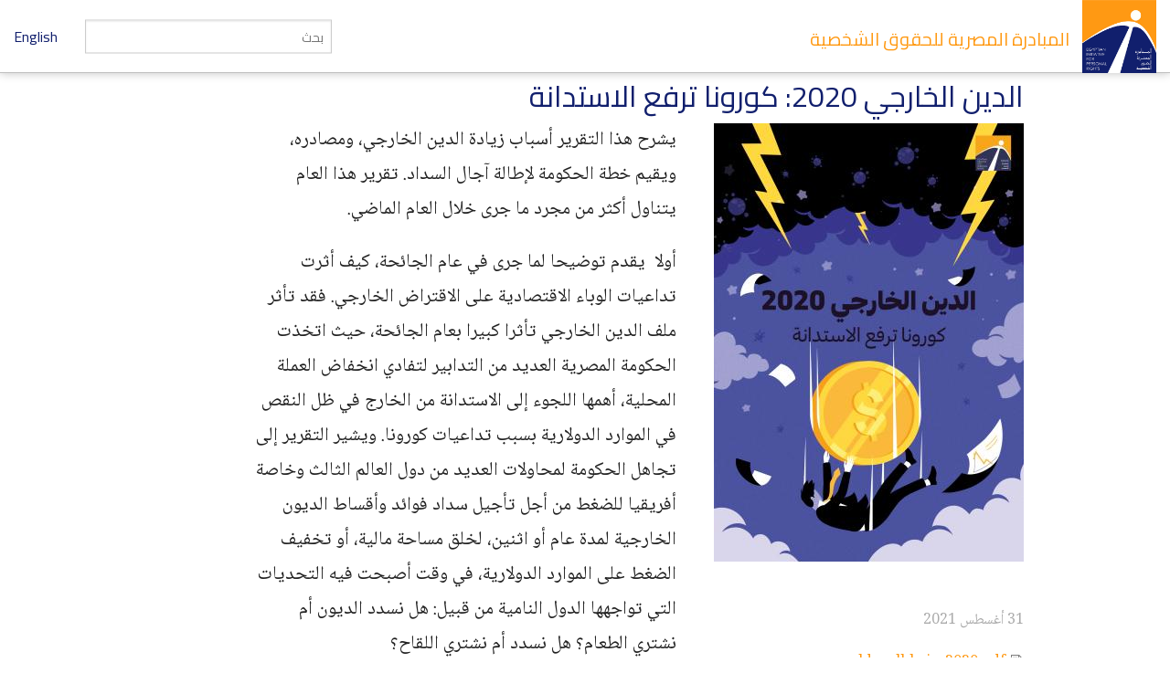

--- FILE ---
content_type: text/html; charset=utf-8
request_url: https://eipr.org/publications/%D8%A7%D9%84%D8%AF%D9%8A%D9%86-%D8%A7%D9%84%D8%AE%D8%A7%D8%B1%D8%AC%D9%8A-2020-%D9%83%D9%88%D8%B1%D9%88%D9%86%D8%A7-%D8%AA%D8%B1%D9%81%D8%B9-%D8%A7%D9%84%D8%A7%D8%B3%D8%AA%D8%AF%D8%A7%D9%86%D8%A9
body_size: 7304
content:
<!DOCTYPE html>
<!-- Sorry no IE7 support! -->
<!-- @see http://foundation.zurb.com/docs/index.html#basicHTMLMarkup -->

<!--[if IE 8]><html class="no-js lt-ie9" lang="ar" dir="rtl"> <![endif]-->
<!--[if gt IE 8]><!--> <html class="no-js" lang="ar" dir="rtl"> <!--<![endif]-->
<head>
  <meta charset="utf-8" />
<meta name="Generator" content="Drupal 7 (http://drupal.org)" />
<link rel="canonical" href="/publications/%D8%A7%D9%84%D8%AF%D9%8A%D9%86-%D8%A7%D9%84%D8%AE%D8%A7%D8%B1%D8%AC%D9%8A-2020-%D9%83%D9%88%D8%B1%D9%88%D9%86%D8%A7-%D8%AA%D8%B1%D9%81%D8%B9-%D8%A7%D9%84%D8%A7%D8%B3%D8%AA%D8%AF%D8%A7%D9%86%D8%A9" />
<link rel="shortlink" href="/node/3956" />
<link rel="shortcut icon" href="https://eipr.org/sites/all/themes/eipr_theme/favicon.ico" />
<meta name="viewport" content="width=device-width, initial-scale=1.0" />
<meta http-equiv="ImageToolbar" content="false" />
  <title>الدين الخارجي 2020: كورونا ترفع الاستدانة | المبادرة المصرية للحقوق الشخصية</title>
  <link rel="stylesheet" href="https://eipr.org/sites/default/files/css/css_37UrSopylIXHsBeTUewrpvuk1zvG5RvgG9GjtqzpB3o.css" />
<link rel="stylesheet" href="https://eipr.org/sites/default/files/css/css_J_ohCc4QbnxDfnfgjYYxwNiWCtINl1cXgwvMeKXbRBE.css" />
<link rel="stylesheet" href="https://eipr.org/sites/default/files/css/css_rzaY4ySU-gfEaDe3vqmE0XWvgkNEnw7bi-8_0qNMisE.css" />
<link rel="stylesheet" href="https://eipr.org/sites/default/files/css/css_BL5NM_VLF49l-8DQuiZavze3GytJm3PchMreJsouyus.css" />
  <script src="https://eipr.org/sites/default/files/js/js_mOx0WHl6cNZI0fqrVldT0Ay6Zv7VRFDm9LexZoNN_NI.js"></script>
<script>document.createElement( "picture" );</script>
<script src="https://eipr.org/sites/default/files/js/js_GOikDsJOX04Aww72M-XK1hkq4qiL_1XgGsRdkL0XlDo.js"></script>
<script src="https://eipr.org/sites/default/files/js/js_jO9lnNtXPrEzSCKDnID__CEMS3W_tNf3nJtkJbsqKas.js"></script>
<script src="https://www.googletagmanager.com/gtag/js?id=G-CD1SDME3TL"></script>
<script>window.dataLayer = window.dataLayer || [];function gtag(){dataLayer.push(arguments)};gtag("js", new Date());gtag("set", "developer_id.dMDhkMT", true);gtag("config", "G-CD1SDME3TL", {"groups":"default","anonymize_ip":true});</script>
<script src="https://eipr.org/sites/default/files/js/js__iH934giAlZ-0kZ9_CYOwL3I8pEoVFyNmAajxNiQBYA.js"></script>
<script>jQuery.extend(Drupal.settings, {"basePath":"\/","pathPrefix":"","setHasJsCookie":0,"ajaxPageState":{"theme":"eipr_theme","theme_token":"XNzAzCeK9zTfZdrX-D_smCpn5bd1xDGxnUFrlTC1wj8","js":{"sites\/all\/modules\/contrib\/picture\/picturefill\/picturefill.min.js":1,"sites\/all\/modules\/contrib\/picture\/picture.min.js":1,"sites\/all\/modules\/contrib\/jquery_update\/replace\/jquery\/1.12\/jquery.min.js":1,"0":1,"misc\/jquery-extend-3.4.0.js":1,"misc\/jquery-html-prefilter-3.5.0-backport.js":1,"misc\/jquery.once.js":1,"misc\/drupal.js":1,"sites\/all\/modules\/contrib\/jquery_update\/js\/jquery_browser.js":1,"public:\/\/languages\/ar_GMNriwBByhoaaqd-yxYHqOoG31eNINTMNuUg3IWjhMQ.js":1,"sites\/all\/modules\/contrib\/google_analytics\/googleanalytics.js":1,"https:\/\/www.googletagmanager.com\/gtag\/js?id=G-CD1SDME3TL":1,"1":1,"sites\/all\/themes\/zurb_foundation\/js\/vendor\/modernizr.js":1,"sites\/all\/themes\/eipr_theme\/js\/foundation.min.js":1,"sites\/all\/themes\/eipr_theme\/js\/libs.min.js":1,"sites\/all\/themes\/eipr_theme\/js\/app.min.js":1},"css":{"modules\/system\/system.base.css":1,"modules\/system\/system.base-rtl.css":1,"modules\/system\/system.menus-rtl.css":1,"modules\/system\/system.messages.css":1,"modules\/system\/system.messages-rtl.css":1,"modules\/system\/system.theme.css":1,"modules\/system\/system.theme-rtl.css":1,"modules\/book\/book.css":1,"modules\/book\/book-rtl.css":1,"modules\/field\/theme\/field.css":1,"modules\/field\/theme\/field-rtl.css":1,"sites\/all\/modules\/contrib\/footnotes\/footnotes.css":1,"sites\/all\/modules\/contrib\/footnotes\/footnotes-rtl.css":1,"modules\/node\/node.css":1,"sites\/all\/modules\/contrib\/picture\/picture_wysiwyg.css":1,"modules\/search\/search.css":1,"modules\/search\/search-rtl.css":1,"modules\/user\/user.css":1,"modules\/user\/user-rtl.css":1,"sites\/all\/modules\/contrib\/views\/css\/views.css":1,"sites\/all\/modules\/contrib\/views\/css\/views-rtl.css":1,"sites\/all\/modules\/contrib\/ctools\/css\/ctools.css":1,"sites\/all\/modules\/contrib\/panels\/css\/panels.css":1,"sites\/all\/libraries\/fontello\/css\/fontello.css":1,"sites\/all\/modules\/contrib\/social_media_links\/social_media_links.css":1,"sites\/all\/themes\/eipr_theme\/css\/normalize.css":1,"sites\/all\/themes\/eipr_theme\/css\/foundation.min.css":1,"sites\/all\/themes\/eipr_theme\/css\/eipr_theme.css":1,"public:\/\/css\/eipr_theme-auto-rtl.css":1,"sites\/all\/themes\/eipr_theme\/fonts\/foundation-icons\/foundation-icons.css":1}},"googleanalytics":{"account":["G-CD1SDME3TL"],"trackOutbound":1,"trackMailto":1,"trackDownload":1,"trackDownloadExtensions":"7z|aac|arc|arj|asf|asx|avi|bin|csv|doc(x|m)?|dot(x|m)?|exe|flv|gif|gz|gzip|hqx|jar|jpe?g|js|mp(2|3|4|e?g)|mov(ie)?|msi|msp|pdf|phps|png|ppt(x|m)?|pot(x|m)?|pps(x|m)?|ppam|sld(x|m)?|thmx|qtm?|ra(m|r)?|sea|sit|tar|tgz|torrent|txt|wav|wma|wmv|wpd|xls(x|m|b)?|xlt(x|m)|xlam|xml|z|zip"},"currentPath":"node\/3956","currentPathIsAdmin":false,"urlIsAjaxTrusted":{"\/publications\/%D8%A7%D9%84%D8%AF%D9%8A%D9%86-%D8%A7%D9%84%D8%AE%D8%A7%D8%B1%D8%AC%D9%8A-2020-%D9%83%D9%88%D8%B1%D9%88%D9%86%D8%A7-%D8%AA%D8%B1%D9%81%D8%B9-%D8%A7%D9%84%D8%A7%D8%B3%D8%AA%D8%AF%D8%A7%D9%86%D8%A9":true}});</script>
  <!--[if lt IE 9]>
		<script src="http://html5shiv.googlecode.com/svn/trunk/html5.js"></script>
	<![endif]-->
</head>
<body class="html not-front not-logged-in no-sidebars page-node page-node- page-node-3956 node-type-publication i18n-ar lang-ar section-publications" >
  <div class="skip-link">
    <a href="#main-content" class="element-invisible element-focusable">تجاوز إلى المحتوى الرئيسي</a>
  </div>
    <!--.page -->
<div role="document" class="page">

  <!--.l-header -->
  <header role="banner" class="l-header">
    <!-- Title, slogan and menu -->
    <section class="row collapse">
      <div class="columns">
        <a href="/" rel="home" title="المبادرة المصرية للحقوق الشخصية الرئيسية"><img class="logo" typeof="foaf:Image" src="https://eipr.org/sites/all/themes/eipr_theme/logo.png" alt="المبادرة المصرية للحقوق الشخصية logo" title="المبادرة المصرية للحقوق الشخصية الرئيسية" /></a>        <h1 id="site-name" class="hide-for-small">
          <a href="/" title="الرئيسية" rel="home"><span>المبادرة المصرية للحقوق الشخصية</span></a>
        </h1>
        <a href="/en" class="site-language-switcher en">English</a>                  <div class="search-form-wrapper">
            <form action="/search" method="get" id="search-form" accept-charset="UTF-8">
              <input type="text" id="edit-keywords" name="keywords" value="" size="20" maxlength="128" class="form-text" placeholder="بحث">
            </form>
          </div>
              </div>
    </section>
    <!-- End title, slogan and menu -->
      </header>
  <!--/.l-header -->
    
  
  <!--.l-main -->
  <main role="main" class="l-main">
    <!-- .l-main region -->
    <div class="main">
      <div class="page-title-container">
        
                                    
              </div>
        
      
    <div  about="/publications/%D8%A7%D9%84%D8%AF%D9%8A%D9%86-%D8%A7%D9%84%D8%AE%D8%A7%D8%B1%D8%AC%D9%8A-2020-%D9%83%D9%88%D8%B1%D9%88%D9%86%D8%A7-%D8%AA%D8%B1%D9%81%D8%B9-%D8%A7%D9%84%D8%A7%D8%B3%D8%AA%D8%AF%D8%A7%D9%86%D8%A9" typeof="sioc:Item foaf:Document" class="node node-publication node-promoted view-mode-full clearfix">

  <!-- Needed to activate contextual links -->
  
    <div class="ds-titles">
      <h1 class="title">الدين الخارجي 2020: كورونا ترفع الاستدانة</h1>    </div>

    <div class="ds-main">
    <div class="ds-navigation toc-collapsed">
    <i class="fi-list publication-toc"></i>
      <div class="field cover-image"><img typeof="foaf:Image" src="https://eipr.org/sites/default/files/styles/large/public/images/covers/cover_5.jpg?itok=bOIblSm2" width="339" height="480" alt="" /></div><div class="field field-name-add-this-inline-code field-type-ds field-label-hidden field-wrapper"><!-- Go to www.addthis.com/dashboard to customize your tools -->
<div class="addthis_inline_share_toolbox"></div></div><div class="field node-publish-date">31 أغسطس 2021</div><div class="field field-name-field-attachment-pdf field-type-file field-label-hidden field-wrapper"><span class="file"><img class="file-icon" alt="PDF icon" title="application/pdf" src="/modules/file/icons/application-pdf.png" /> <a href="https://eipr.org/sites/default/files/reports/pdf/ldyn_lkhrjy_2020.pdf" type="application/pdf; length=2204732">ldyn_lkhrjy_2020.pdf</a></span></div><div class="tags"><ul class="inline-list"><li><a href="/tags/%D8%A7%D9%84%D8%AF%D9%8A%D9%86-%D8%A7%D9%84%D8%AE%D8%A7%D8%B1%D8%AC%D9%8A" typeof="skos:Concept" property="rdfs:label skos:prefLabel">الدين الخارجي</a></li><li><a href="/tags/%D8%A7%D9%84%D8%AF%D9%8A%D9%86-%D9%88%D9%83%D9%88%D8%B1%D9%88%D9%86%D8%A7" typeof="skos:Concept" property="rdfs:label skos:prefLabel">الدين وكورونا</a></li><li><a href="/tags/%D8%AC%D8%A7%D8%A6%D8%AD%D8%A9-%D9%83%D9%88%D8%B1%D9%88%D9%86%D8%A7" typeof="skos:Concept" property="rdfs:label skos:prefLabel">جائحة كورونا</a></li><li><a href="/tags/%D8%A7%D9%84%D8%A3%D8%B2%D9%85%D8%A7%D8%AA-%D8%A7%D9%84%D8%A7%D9%82%D8%AA%D8%B5%D8%A7%D8%AF%D9%8A%D8%A9" typeof="skos:Concept" property="rdfs:label skos:prefLabel">الأزمات الاقتصادية</a></li></ul></div>    </div>
      <div class="body field"><p>يشرح هذا التقرير أسباب زيادة الدين الخارجي، ومصادره، ويقيم خطة الحكومة لإطالة آجال السداد. تقرير هذا العام يتناول أكثر من مجرد ما جرى خلال العام الماضي.</p>
<p>
<p>أولا  يقدم توضيحا لما جرى في عام الجائحة، كيف أثرت تداعيات الوباء الاقتصادية على الاقتراض الخارجي. فقد تأثر ملف الدين الخارجي تأثرا كبيرا بعام الجائحة، حيث اتخذت الحكومة المصرية العديد من التدابير لتفادي انخفاض العملة المحلية، أهمها اللجوء إلى الاستدانة من الخارج في ظل النقص في الموارد الدولارية بسبب تداعيات كورونا. ويشير التقرير إلى تجاهل الحكومة لمحاولات العديد من دول العالم الثالث وخاصة أفريقيا للضغط من أجل تأجيل سداد فوائد وأقساط الديون الخارجية لمدة عام أو اثنين، لخلق مساحة مالية، أو تخفيف الضغط على الموارد الدولارية، في وقت أصبحت فيه التحديات التي تواجهها الدول النامية من قبيل: هل نسدد الديون أم نشتري الطعام؟ هل نسدد أم نشتري اللقاح؟ </p>
<p>
<p>ثانيا، في ختام عقد مضى من الألفية الثالثة، وجدنا أنه من المفيد تقييم الملف من منظور اﻷجل الطويل: تقييم عقد من زيادة الاعتماد على الاقتراض الخارجي، ما له وما عليه.  النظر إلى العقد الأخير، يوضح أن زيادة الدين الخارجي في عام الجائحة ليست استثناء.. بل يلاحظ ما يلي:</p>
<p>-  زاد الدين الخارجي في شكل قفزات في الأعوام 2013، 2016، ثم في 2017 وأخيرا في عام 2020، مما يطرح أسئلة عن هشاشة الاقتصاد المصري وإلى أي مدى تمت تقوية قدراته خلال تلك السنوات العشرة على مواجهة وامتصاص الصدمات.</p>
<p>- هناك اتجاه حكومي، متزامن مع اتفاق مصر مع صندوق النقد الدولي للاعتماد المتزايد على القروض الخارجية. وهكذا نجد أن الدين قد زاد بأكثر من الضعف خلال الفترة 2017-2020. وإجمالا  زاد ما يقرب من أربعة أضعاف مستواه في عام 2010. وبلغت نسبته حوالي 35% من الناتج المحلي الإجمالي في عام 2020 في مقابل 15% في عام 2010. ويتوقع صندوق النقد الدولي أن تصل تلك النسبة إلى 38% بحلول 2023. </p>
<p>
<p>وفي هذا اﻹطار، جدير بالذكر أنه على الرغم من كم البيانات الحكومية المتاحة، إلا أنه يلاحظ هذا العام أنها تتسم أكثر فأكثر بعدم الاتساق وعدم الترابط وعدم الانتظام في النشر، وهي كلها من علامات نقص الشفافية. </p>
<p>
<p>وفي النهاية يقدم التقرير توصيات حول كيفية تحسين التعامل مع هذا الملف المركب الذي يمزج بين السياسة والاقتصاد.</p>
<p></p>
</div>    </div>

</div>

<!-- Needed to activate display suite support on forms -->
  
      </div>
    <!--/.l-main region -->
  </main>
  <!--/.l-main -->

  
  <!--.l-footer -->
  <footer class="l-footer row" role="contentinfo">
          <div class="footer columns">
          <section class="block block-views block-views-publications-block-similar">
  
        <h2 class="block-title">إصدارات متعلقة</h2>
    
    <div class="view view-publications view-id-publications view-display-id-block_similar row view-dom-id-f258b05c13901f8cc9c6a71050222edb">
        
  
  
      <div class="view-content">
        <div class="large-3 small-6 columns">
    <article  about="/publications/%D8%A7%D9%84%D8%AF%D9%8A%D9%86-%D8%A7%D9%84%D8%AE%D8%A7%D8%B1%D8%AC%D9%8A-2020-%D9%83%D9%88%D8%B1%D9%88%D9%86%D8%A7-%D8%AA%D8%B1%D9%81%D8%B9-%D8%A7%D9%84%D8%A7%D8%B3%D8%AA%D8%AF%D8%A7%D9%86%D8%A9-0" typeof="sioc:Item foaf:Document" class="ds-1col node node-publication view-mode-feature clearfix">

  
  <figure class="node-image"><a href="/publications/%D8%A7%D9%84%D8%AF%D9%8A%D9%86-%D8%A7%D9%84%D8%AE%D8%A7%D8%B1%D8%AC%D9%8A-2020-%D9%83%D9%88%D8%B1%D9%88%D9%86%D8%A7-%D8%AA%D8%B1%D9%81%D8%B9-%D8%A7%D9%84%D8%A7%D8%B3%D8%AA%D8%AF%D8%A7%D9%86%D8%A9-0"><img typeof="foaf:Image" src="https://eipr.org/sites/default/files/styles/publication_cover_thumbnail/public/images/covers/sm-02.png?itok=hiV03sJ0" width="320" height="168" alt="" /></a></figure><div class="field field-name-title"><h2 class="node-title"><a href="/publications/%D8%A7%D9%84%D8%AF%D9%8A%D9%86-%D8%A7%D9%84%D8%AE%D8%A7%D8%B1%D8%AC%D9%8A-2020-%D9%83%D9%88%D8%B1%D9%88%D9%86%D8%A7-%D8%AA%D8%B1%D9%81%D8%B9-%D8%A7%D9%84%D8%A7%D8%B3%D8%AA%D8%AF%D8%A7%D9%86%D8%A9-0">الدين الخارجي 2020: كورونا ترفع الاستدانة</a></h2></div></article>

  </div>
  <div class="large-3 small-6 columns">
    <article  about="/publications/%D8%B9%D8%A7%D9%85-%D8%B9%D8%B5%D9%8A%D8%A8-%D8%B9%D9%84%D9%89-%D8%B9%D9%85%D8%A7%D9%84-%D9%85%D8%B5%D8%B1" typeof="sioc:Item foaf:Document" class="ds-1col node node-publication view-mode-feature clearfix">

  
  <figure class="node-image"><a href="/publications/%D8%B9%D8%A7%D9%85-%D8%B9%D8%B5%D9%8A%D8%A8-%D8%B9%D9%84%D9%89-%D8%B9%D9%85%D8%A7%D9%84-%D9%85%D8%B5%D8%B1"><img typeof="foaf:Image" src="https://eipr.org/sites/default/files/styles/publication_cover_thumbnail/public/images/covers/nhw-jr-mnsf-lljmy-fy-msr-mdhkr-syst.jpg?itok=rxHAoP3O" width="320" height="453" alt="" /></a></figure><div class="field field-name-title"><h2 class="node-title"><a href="/publications/%D8%B9%D8%A7%D9%85-%D8%B9%D8%B5%D9%8A%D8%A8-%D8%B9%D9%84%D9%89-%D8%B9%D9%85%D8%A7%D9%84-%D9%85%D8%B5%D8%B1">عام عصيب على عمال مصر</a></h2></div></article>

  </div>
  <div class="large-3 small-6 columns">
    <article  about="/publications/%D8%B9%D9%8A%D9%86-%D8%B9%D9%84%D9%89-%D8%A7%D9%84%D8%AF%D9%8A%D9%86-%D8%A7%D9%84%D8%AA%D9%82%D8%B1%D9%8A%D8%B1-%D8%A7%D9%84%D8%A3%D9%88%D9%84-%D8%B9%D9%86-%D8%A8%D8%B1%D9%86%D8%A7%D9%85%D8%AC-%D9%82%D8%B1%D8%B6-%D8%B5%D9%86%D8%AF%D9%88%D9%82-%D8%A7%D9%84%D9%86%D9%82%D8%AF-%D8%A7%D9%84%D8%AF%D9%88%D9%84%D9%8A-%D9%85%D8%B9-%D9%85%D8%B5%D8%B1-2023" typeof="sioc:Item foaf:Document" class="ds-1col node node-publication view-mode-feature clearfix">

  
  <figure class="node-image"><a href="/publications/%D8%B9%D9%8A%D9%86-%D8%B9%D9%84%D9%89-%D8%A7%D9%84%D8%AF%D9%8A%D9%86-%D8%A7%D9%84%D8%AA%D9%82%D8%B1%D9%8A%D8%B1-%D8%A7%D9%84%D8%A3%D9%88%D9%84-%D8%B9%D9%86-%D8%A8%D8%B1%D9%86%D8%A7%D9%85%D8%AC-%D9%82%D8%B1%D8%B6-%D8%B5%D9%86%D8%AF%D9%88%D9%82-%D8%A7%D9%84%D9%86%D9%82%D8%AF-%D8%A7%D9%84%D8%AF%D9%88%D9%84%D9%8A-%D9%85%D8%B9-%D9%85%D8%B5%D8%B1-2023"><img typeof="foaf:Image" src="https://eipr.org/sites/default/files/styles/publication_cover_thumbnail/public/images/covers/yn_l_ldawyn_2024-01.png?itok=kKW9KpHt" width="320" height="400" alt="" /></a></figure><div class="field field-name-title"><h2 class="node-title"><a href="/publications/%D8%B9%D9%8A%D9%86-%D8%B9%D9%84%D9%89-%D8%A7%D9%84%D8%AF%D9%8A%D9%86-%D8%A7%D9%84%D8%AA%D9%82%D8%B1%D9%8A%D8%B1-%D8%A7%D9%84%D8%A3%D9%88%D9%84-%D8%B9%D9%86-%D8%A8%D8%B1%D9%86%D8%A7%D9%85%D8%AC-%D9%82%D8%B1%D8%B6-%D8%B5%D9%86%D8%AF%D9%88%D9%82-%D8%A7%D9%84%D9%86%D9%82%D8%AF-%D8%A7%D9%84%D8%AF%D9%88%D9%84%D9%8A-%D9%85%D8%B9-%D9%85%D8%B5%D8%B1-2023">عين على الدين: التقرير الأول عن برنامج قرض صندوق النقد الدولي مع مصر 2023</a></h2></div></article>

  </div>
  <div class="large-3 small-6 columns">
    <article  about="/publications/20242025-%D9%85%D9%88%D8%A7%D8%B2%D9%86%D8%A9-%D9%81%D9%88%D8%A7%D8%A6%D8%AF-%D8%A7%D9%84%D8%AF%D9%8A%D9%88%D9%86-%D8%A7%D9%84%D8%AA%D9%82%D8%B4%D9%81-%D9%84%D9%86%D8%A7-%D9%88%D8%A7%D9%84%D8%A3%D8%B1%D8%A8%D8%A7%D8%AD-%D9%84%D9%84%D8%AF%D8%A7%D8%A6%D9%86%D9%8A%D9%86" typeof="sioc:Item foaf:Document" class="ds-1col node node-publication view-mode-feature clearfix">

  
  <figure class="node-image"><a href="/publications/20242025-%D9%85%D9%88%D8%A7%D8%B2%D9%86%D8%A9-%D9%81%D9%88%D8%A7%D8%A6%D8%AF-%D8%A7%D9%84%D8%AF%D9%8A%D9%88%D9%86-%D8%A7%D9%84%D8%AA%D9%82%D8%B4%D9%81-%D9%84%D9%86%D8%A7-%D9%88%D8%A7%D9%84%D8%A3%D8%B1%D8%A8%D8%A7%D8%AD-%D9%84%D9%84%D8%AF%D8%A7%D8%A6%D9%86%D9%8A%D9%86"><img typeof="foaf:Image" src="https://eipr.org/sites/default/files/styles/publication_cover_thumbnail/public/images/covers/2024_2025_mwzn_fwyd_ldywn._ltqshf_ln_wlrbh_lldynyn_page-0001.jpg?itok=-NQVMOYx" width="320" height="452" alt="" /></a></figure><div class="field field-name-title"><h2 class="node-title"><a href="/publications/20242025-%D9%85%D9%88%D8%A7%D8%B2%D9%86%D8%A9-%D9%81%D9%88%D8%A7%D8%A6%D8%AF-%D8%A7%D9%84%D8%AF%D9%8A%D9%88%D9%86-%D8%A7%D9%84%D8%AA%D9%82%D8%B4%D9%81-%D9%84%D9%86%D8%A7-%D9%88%D8%A7%D9%84%D8%A3%D8%B1%D8%A8%D8%A7%D8%AD-%D9%84%D9%84%D8%AF%D8%A7%D8%A6%D9%86%D9%8A%D9%86">2024/2025 : موازنة فوائد الديون.. التقشف لنا والأرباح للدائنين</a></h2></div></article>

  </div>
    </div>
  
  
  
  
  
  
</div>  
  </section>      </div>
      </footer>
  <!--/.l-footer -->

      <!--.footer-columns -->
    <section class="row l-footer-columns spacing top">
              <div class="footer-first medium-3 columns">
            <section class="block block-menu block-menu-menu-site-tree">
  
        <h2 class="block-title">المبادرة</h2>
    
    <ul class="menu"><li class="first leaf"><a href="/%D8%A7%D8%AA%D8%B5%D9%84-%D8%A8%D9%86%D8%A7">أتصل بنا</a></li>
<li class="leaf"><a href="/%D9%85%D9%86-%D9%86%D8%AD%D9%86">من نحن</a></li>
<li class="leaf"><a href="/publications">إصدارات</a></li>
<li class="leaf"><a href="/press">بيانات صحفية وأخبار</a></li>
<li class="leaf"><a href="/blog">المدونة</a></li>
<li class="last leaf"><a href="/%D9%85%D9%86%D8%B4%D9%88%D8%B1-%D8%A8%D8%B1%D8%AE%D8%B5%D8%A9-%D8%A7%D9%84%D9%85%D8%B4%D8%A7%D8%B9-%D8%A7%D9%84%D8%A5%D8%A8%D8%AF%D8%A7%D8%B9%D9%8A">منشور برخصة المشاع الإبداعي</a></li>
</ul>  
  </section>        </div>
                    <div class="footer-second medium-3 columns">
            <section class="block block-views block-views-taxonomy-block-programs-menu">
  
        <h2 class="block-title">البرامج</h2>
    
    <div class="view view-taxonomy view-id-taxonomy view-display-id-block_programs_menu view-dom-id-d9ba590ef868c621f750eb16370a4431">
        
  
  
      <div class="view-content">
          <ul class="menu">          <li class="views-row views-row-1 views-row-odd views-row-first leaf">  
  <div class="views-field views-field-name">        <span class="field-content"><a href="/programs/%D8%A7%D9%84%D8%B9%D8%AF%D8%A7%D9%84%D8%A9-%D8%A7%D9%84%D8%AC%D9%86%D8%A7%D8%A6%D9%8A%D8%A9">العدالة الجنائية</a></span>  </div></li>
          <li class="views-row views-row-2 views-row-even leaf">  
  <div class="views-field views-field-name">        <span class="field-content"><a href="/programs/%D8%A7%D9%84%D8%B9%D8%AF%D8%A7%D9%84%D8%A9-%D8%A7%D9%84%D8%A7%D9%82%D8%AA%D8%B5%D8%A7%D8%AF%D9%8A%D8%A9-%D9%88%D8%A7%D9%84%D8%A7%D8%AC%D8%AA%D9%85%D8%A7%D8%B9%D9%8A%D8%A9">العدالة الاقتصادية والاجتماعية</a></span>  </div></li>
          <li class="views-row views-row-3 views-row-odd leaf">  
  <div class="views-field views-field-name">        <span class="field-content"><a href="/programs/%D8%A7%D9%84%D8%AD%D8%B1%D9%8A%D8%A7%D8%AA-%D8%A7%D9%84%D9%85%D8%AF%D9%86%D9%8A%D8%A9">الحريات المدنية</a></span>  </div></li>
          <li class="views-row views-row-4 views-row-even views-row-last leaf">  
  <div class="views-field views-field-name">        <span class="field-content"><a href="/taxonomy/term/411">الآليات الإقليمية والدولية لحقوق الإنسان‬‎</a></span>  </div></li>
      </ul>    </div>
  
  
  
  
  
  
</div>  
  </section>        </div>
                    <div class="footer-third medium-3 columns">
            <section class="block block-mailchimp-signup block-mailchimp-signup-eipr-arabic-mailing-list">
  
        <h2 class="block-title">القائمة البريدية العربية</h2>
    
    <form class="mailchimp-signup-subscribe-form" action="/publications/%D8%A7%D9%84%D8%AF%D9%8A%D9%86-%D8%A7%D9%84%D8%AE%D8%A7%D8%B1%D8%AC%D9%8A-2020-%D9%83%D9%88%D8%B1%D9%88%D9%86%D8%A7-%D8%AA%D8%B1%D9%81%D8%B9-%D8%A7%D9%84%D8%A7%D8%B3%D8%AA%D8%AF%D8%A7%D9%86%D8%A9" method="post" id="mailchimp-signup-subscribe-block-eipr-arabic-mailing-list-form" accept-charset="UTF-8"><div><div class="mailchimp-signup-subscribe-form-description">إشترك في القائمة البريدية لتصلك آخر الأخبار.</div><div id="mailchimp-newsletter-fd94d97637-mergefields" class="mailchimp-newsletter-mergefields"><div class="form-item form-type-textfield form-item-mergevars-EMAIL">
  <label for="edit-mergevars-email">‏البريد الإلكتروني ‏<span class="form-required" title="هذا الحقل ضروري.">*</span></label>
 <input type="text" id="edit-mergevars-email" name="mergevars[EMAIL]" value="" size="25" maxlength="128" class="form-text required" />
</div>
</div><input type="hidden" name="form_build_id" value="form-lqXqyh1MZviTYOLi27sMsvvGCMqjiI8p9UlJjUEpXoc" />
<input type="hidden" name="form_id" value="mailchimp_signup_subscribe_block_eipr_arabic_mailing_list_form" />
<button class="secondary button radius form-submit" id="edit-submit" name="op" value="اشترك" type="submit">اشترك</button>
</div></form>  
  </section>        </div>
                    <div class="footer-fourth medium-3 columns">
            <section class="block block-social-media-links block-social-media-links-social-media-links">
  
        <h2 class="block-title">Follow Us</h2>
    
    <ul class="social-media-links platforms inline horizontal"><li  class="facebook first"><a href="https://www.facebook.com/EIPR.org" title="Facebook"><img src="https://eipr.org/sites/all/modules/contrib/social_media_links/libraries/elegantthemes/PNG/facebook.png" alt="Facebook icon" /></a></li><li  class="twitter"><a href="http://www.twitter.com/eipr" title="Twitter"><img src="https://eipr.org/sites/all/modules/contrib/social_media_links/libraries/elegantthemes/PNG/twitter.png" alt="Twitter icon" /></a></li><li  class="youtube_channel last"><a href="http://www.youtube.com/channel/UCgZDy4S7286fKAjFIKv63oA" title="Youtube (Channel)"><img src="https://eipr.org/sites/all/modules/contrib/social_media_links/libraries/elegantthemes/PNG/youtube.png" alt="Youtube (Channel) icon" /></a></li></ul>  
  </section>        </div>
          </section>
    <!--/.footer-columns-->
  

  </div>
<!-- Go to www.addthis.com/dashboard to customize your tools -->
<script type="text/javascript" src="//s7.addthis.com/js/300/addthis_widget.js#pubid=ra-57fe456e67704fd9"></script>
<!--/.page -->
  <script src="https://eipr.org/sites/default/files/js/js_7-q4xx5FaXgFWWma9tMCS9Q__822jcg6rhczPisS8LQ.js"></script>
    <script>
    (function ($, Drupal, window, document, undefined) {
      $(document).foundation();
    })(jQuery, Drupal, this, this.document);
  </script>
</body>
</html>
